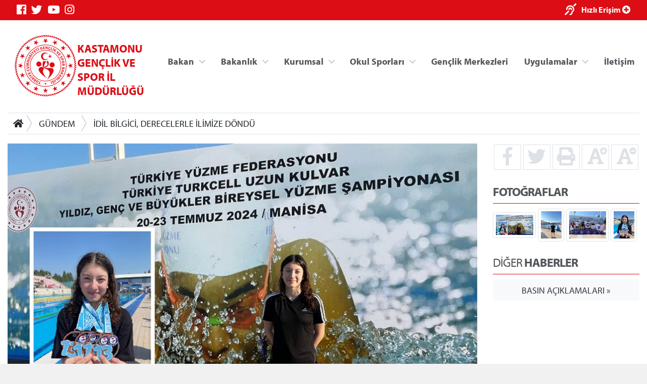

--- FILE ---
content_type: text/html; charset=utf-8
request_url: https://kastamonu.gsb.gov.tr/HaberDetaylari/49/1/277352/idil-bilgici-derecelerle-ilimize-dondu.aspx
body_size: 33933
content:



<!DOCTYPE html>
<html>
<head id="MainHead"><meta name="Title" content="İDİL BİLGİCİ, DERECELERLE İLİMİZE DÖNDÜ" /><meta name="keywords" content=",İDİL,BİLGİCİ,,DERECELERLE,İLİMİZE,DÖNDÜ" /><meta name="image" content="http://kastamonu.gsb.gov.tr/Public/Images/IM/Kastamonu/01204/adsiz_116.jpg" /><meta name="image:secure_url" content="http://kastamonu.gsb.gov.tr/Public/Images/IM/Kastamonu/01204/adsiz_116.jpg" /><meta name="og:image" content="http://kastamonu.gsb.gov.tr/Public/Images/IM/Kastamonu/01204/adsiz_116.jpg" /><meta name="image:type" content="image/jpg" /><meta name="description" content="TÜRKİYE UZUN KULVAR BİREYSEL YÜZME ŞAMPİYONASI&#39;NDA İLİMİZİ TEMSİL EDEN İDİL BİLGİCİ, DERECELERLE İLİMİZE DÖNDÜ" /><meta charset="utf-8" /><meta name="viewport" content="width=device-width, initial-scale=1, shrink-to-fit=no" /><meta name="author" content="T.C. Gençlik ve Spor Bakanlığı" /><title>
	KASTAMONU GENÇLİK VE SPOR İL MÜDÜRLÜĞÜ
</title>

    <!-- Favicons -->
    <link rel="icon" href="/assets/img/favicon3.ico" /><link rel="icon" href="/assets/img/favicon3.ico" sizes="192x192" /><link rel="apple-touch-icon-precomposed" href="/assets/img/favicon3.ico" /><meta name="description" content="T.C. Gençlik ve Spor Bakanlığı" /><meta name="keywords" content="Gençlik, Spor, Bakanlık, Gençlik Kampları, Gençlik Merkezleri, Antrenör, Hakem, Federasyonlar, Spor Tesisleri, Gençlik Projeleri Destek Programı" /><meta http-equiv="Content-Language" content="tr" />
    <!-- Eric A. Meyer Reset CSS v2.0 -->
    <link rel="stylesheet" href="https://cdnjs.cloudflare.com/ajax/libs/meyer-reset/2.0/reset.css" />
    <!-- Bootstrap v4.3.0 CSS -->
    <link rel="stylesheet" href="https://stackpath.bootstrapcdn.com/bootstrap/4.3.0/css/bootstrap.min.css" integrity="sha384-PDle/QlgIONtM1aqA2Qemk5gPOE7wFq8+Em+G/hmo5Iq0CCmYZLv3fVRDJ4MMwEA" crossorigin="anonymous" />
    <!-- adobe-font -->
    <link rel="stylesheet" href="https://use.typekit.net/rmy3mwe.css" />
    <!-- FancyBox -->
    <link rel="stylesheet" href="https://cdn.jsdelivr.net/gh/fancyapps/fancybox@3.5.6/dist/jquery.fancybox.min.css" />
    <!-- Swiper CDN -->
    <link rel="stylesheet" href="/assets/css/swiper-bundle.min.css" />
    <!-- font-awesome Stylesheets -->
    <link rel="stylesheet" href="https://use.fontawesome.com/releases/v5.7.0/css/all.css" integrity="sha384-lZN37f5QGtY3VHgisS14W3ExzMWZxybE1SJSEsQp9S+oqd12jhcu+A56Ebc1zFSJ" crossorigin="anonymous" />
    <!-- Custom styles for this template -->
    <link rel="stylesheet" href="/assets/css/_styles.css" /><link rel="stylesheet" href="/assets/css/_responsive.css" />
    <!-- GSB Menü -->
    <link rel="stylesheet" href="/assets/css/gsb_menu.css" /><link rel="stylesheet" href="/assets/css/im_style.css" />
</head>
<body>
    <form method="post" action="./idil-bilgici-derecelerle-ilimize-dondu.aspx" id="form1">
<div class="aspNetHidden">
<input type="hidden" name="__VIEWSTATE" id="__VIEWSTATE" value="rwKmOMncYMRWRs+2WRot0fdE4p+kKbH35baiaMauRNIn9X4QK7pKxYghSLYemjMpYOdZdJCLMJpgPf4AjrkH1w7SGHy5Dzqtz7E1x/[base64]/Ug1IwZJDOOfe/[base64]/lnEZ4Wk7I+IDwIXXM6vTWpJk+w3qVeO5wD8Q0R68XeaZQa4yJJRe56CJVNeYuKfQF/xpaK/oXQ7iz/7tvjh89PUgHNJEGuLEoMoTc6Fm/wEBLnIyVt3BKxc3PTdWB941Oxfg3xGaJ2Hbi6JemZoLmHKQ/aY5iC/3oUIdwli6OyB9JRw56fW1CyPBKscmr86WdeVxobydK6dTK+0ZQpa9am/NZoYEGIGlG4zmKZRmYMNGwSRdc2/yorSACQeY8pYjuBZERRbVz+mvukxyQud79LjxMLPBfzM/CWLeIjWyOqMoF3FMbXvCwnysjCTlhxHWTxJ8SXtxT2QgD6sB7bSvVnQ/VLMGeXR4cqHtaU2yrBE8ri0Iplz9/cWJMdtadSTOfUE0ZwTJi2zP+h1xIaR8EsIVUWp42Gm+vyQBGm7Y9Xos1pj/Q3w/bf6vkUkBEfMZY+trbU4PzKuWEseCSAuTZ1LVLPKLjiehwRsBKiz5ZA1m/i/[base64]/7qSW1qgVnKWLEmFX9NFDzYWjRhQhNjwCaI9lxucVBwlAUG2uh0xIRwCb4C5JR2a2nmG9z5HWrf/PwcPkJH5jqr3FuNHV82S3Sm+dJ2VQdiRm1y/FrgVSJF70HZZTRB1pwFeAW/eA+dE5Q8nCWiPBTdt73A622JB3zG2FB6oxzK6DhKX/+K7cipWA1fqcPGeHOgy0K3uAULJ3v35MQd+mlkBOY+Ckafb4cFjKYMVimB5lyXZce3zEEWNrilQUGSjzGGn9kyHMcjFdTsqm6sd1T2EzZZzsDHMNHkiG/tePxrVKyLe8GYnDWcskbrzXGjHxXVGo4K8lb1uuOOG8191iw9qvs5IZW9OKWNDMyOcdbbMKba+osDn7SP24v6d3wI1z9WeEUsHHwktaLjB7ABJ1bORi/4NUH2h9gT1JBkfS6OkAa0eRXJ7+cTPktl4J1L1hB7v/IXoO9Q83qOYY+41vVWV6054P2vQEQOEpdtdrpDXS77P0XyUQPkp2R7flWEeLailByu7aohreXGz8JIkCc8F0YJaX9lAyL1Lb8/G1dLobZhMJ3+RunYZr7mIoTQlgQPUpwMwOrM+7H2V7/3SWeTbfuqFx4+m9IwZz/lCjBfyf43X0yC5tiz3VGjnfLpsDGL4sDWqwGM6A4ip7Jjyym9o3S0nYl/881ECqervfrMoVCC7A4mpQ46rcetOfF4Kx4KS+yGAmVXf50dEw8RD96fZHWwdrBtK7BH5fS/XixhM/w833N7adoNH/HCg+EFrhtMMBhN6YXe6Y7K8Rly602V4ZmlqRgyGw2TRroB4jOBlp/AldEKxS58hFPvhe8I0ygE/4RgxzpDh26USyIQsC9TMsXBoewg++5x8BFNHjqJBHmVbFJWBEMoy/oM3g8I5cWRjC4Ck8xjVKjP7jeqXPexmqotLbJ9SZoj8AJoIE/UpaxEjwuQkimGasivtZHvcqUW8KyiXBawyT1QKEZnCHvgdQQxTdjL7gOr5wFSpK5rBC0jfBjsKGD3Zp8bVai6S0nwOvzp5tbhHLhtFLwKQPDxyKdLjFcIhP0QKJP3A/lZG8GWLiOOujzh6hD8T4okYRAn6koTN3Vx9xrC4xKcWUdrzpHD8aAJxtkm4ioOODTPGrjDycfLuMBym1SmGivujBkRR6x7icwm6whe7fJJSdcXxP1b+vCMNiOTgx4loyCxz1K2JuOhDaF0PkRCoOBycyYDoZR9zlLrYrZEO6+/h2QD7WIpEqklhvbnEJ/0tIIiNGpI4wOWDp6TPOsv8eGbU05uyQVu+yS0QAiMwbZymfV8P/XsGgzZmqz7vZ0EnB7qt1skC12Vd/CoM1d/0vqkTBO58zqE5S8JUsiR6O7k1vkBwN+VWusbY7MZkVvtCgEKXeqiThjj0FJsRmmzyheFpekHfLFC8q71mjJsh0hm+11ro+1c1hmgWI5g7vFUTXMVpVG0etNe7MrIVvNRR/mUV+eh+SXudHqCc9+lRTYr0G4fWlzhMl9vTNmPzAjWqZ721WCuC7ftLWSF3Z4HBw+yRBLl2MD4TbjKMbY7gceWx8eO/+yg3LEz7vuMKy+tWbVaK8wgG3BTMa0SP/bmajRf5mykd6hMqFrQz1zG2q093Vcq+9N/JGRsMxRS/16ZPJRlhHG1AygQh9uYzgUpl0oSpb8q5+f99ktvA35IQuuXFEajxNOK9naGhcadS2R2m2xyGya2vSj+WuAscVF9ddfCqSj+vxqsr/EwOxyXMuPynjDQb8OZRTOhKvV1SfB9eC6Hx5ppmRwv87CGYpanv9q3OS1j/lpgb9aY4cXSF0o1/SXJr8e6VwoXq8LxQgKcoMgn7BIdJgEAXBDiZaQgIPMTkSF3ez0dhu3FJai0v/DOnr1kHwWT8ZkFUk8yMglorujKnzGtRlI9rrFhldVmNsYELBEYOllpJmu0vsmgBc/zCfAXdxy3r1jG/JFJj8WMz7WM9ROLinvbDoexcv6/e/8T/Q9E1EQuG0ClmH+i9p89fnw9s3GwOyJA+6vPAi4DvO451T04KeyZ/JL1w8MkloxNq/k1A/zDFeTJPG2WawEZS16gXbxNo7wAvHnei5El4g/vb5G0Mr8r8WLbAPEqiROETVqEH6/8/[base64]/+Ek3V8PGEccsr/ttU+fkAp/L2T+cc3aPEt++1XBzALS0xIsABVcvlE6myqgRb33k2vGe9MDJEwFMlJTyKIbVxrMlxfJFqR4N2DOlAO/OC6kLmAj4kW6Tm2YzxgWqLcVTRIGSU6IUkxiBqEn+jZauZ411oZWnprCRMlV4jZzf2L/[base64]/WOb7GZHDFUondz3ZaOA+f4x7VIF0xqBkbHtut6y49k10y1ZcRl7feX2gHPaj1iusb1dggjHa2fmTCratF5A2x+Vv3guIbTI=" />
</div>

<div class="aspNetHidden">

	<input type="hidden" name="__VIEWSTATEGENERATOR" id="__VIEWSTATEGENERATOR" value="CA599B58" />
</div>

        <!-- topnavbar -->
        <nav id="topnavbar" class="navbar kurumsal-kirmizi-bg">
            <div class="container" style="background: none;">
                <ul class="socials d-flex flex-row">
                    <li><a title="Facebook" class="facebook" href="https://www.facebook.com/gencliksporbak" target="_blank"><i class="fab fa-facebook"></i></a></li>
                    <li><a title="Twitter" class="twitter" href="https://twitter.com/gencliksporbak/" target="_blank"><i class="fab fa-twitter"></i></a></li>
                    <li><a title="Youtube" class="youtube" href="https://www.youtube.com/gencliksporbak" target="_blank"><i class="fab fa-youtube"></i></a></li>
                    <li><a title="Instagram" class="instagram" href="https://www.instagram.com/gencliksporbak" target="_blank"><i class="fab fa-instagram"></i></a></li>
                    
                </ul>
                <ul class="hizli-erisim d-flex flex-row">
                    <li><a href="javascript:void(0)" onclick="sesliOkuFunc()" title="Sesli Oku"><span class="ml-auto deaf"><i class="fas fa-deaf"></i></span></a></li>
                    <li><a href="#"><span class="ml-auto circle" onclick="openNav()">Hızlı Erişim <i class="fas fa-plus-circle"></i></span></a></li>
                </ul>
            </div>
        </nav>
        <div class="container">
            <header class="main-header d-flex flex-row">
                <a class="logo" href="/">
                    <div class="">
                    <img src="https://cdn1.gsb.gov.tr/img/logo/gsb-logotype-128px.png" class="float-left" alt="KASTAMONU GENÇLİK VE SPOR İL MÜDÜRLÜĞÜ" title="KASTAMONU GENÇLİK VE SPOR İL MÜDÜRLÜĞÜ">
                    </div>
                    <div class="mt-3">
                    <span class="kurumsal-kirmizi-color" style="font-weight: bold; font-size: 1.2em">KASTAMONU GENÇLİK VE SPOR İL MÜDÜRLÜĞÜ</span>
                    </div>
                </a>
                <ul class="header-buttons justify-content-end">

                    <li><a class="nav-trigger" href="#primary-nav"><span></span></a></li>
                </ul>

                <div class="ng-scope" ng-app="liveSearchModule" ng-controller="SearchController">
                    <div class="row">
                        <div id="search" class="search" style="">
                            <form class="ng-pristine ng-valid">
                                <input type="search" placeholder="Arama..." ng-model="searchText" class="ng-pristine ng-valid">
                            </form>

                        </div>

                    </div>
                </div>
                <ul class="desktop-menu"></ul>

            </header>
            <main class="main-content pb-3">
                
    

<div class="border-top border-bottom mt-3 mb-3 d-none d-lg-block d-print">

    <nav aria-label="breadcrumb">
        <div class="btn-group btn-breadcrumb">
            <a href="/" class="btn btn-default" style="outline:0;"><i class="fa fa-home"></i></a>
            
                    <a  class="btn btn-default" href="/HaberListesi/1">GÜNDEM</a>
                
                    <a  class="btn btn-default" href="">İDİL BİLGİCİ, DERECELERLE İLİMİZE DÖNDÜ</a>
                
            
        </div>
        &nbsp;
    </nav>

</div>


    <div class="row">


        <div class="col-12 col-sm-12 col-md-12 col-lg-9 col-xl-9">

            <div id="haberDetayControls">
                <div class="clearfix">

                    
                           
                        
                            <div class="carousel-item active">
                                <img class="w-100 mb-3" src="/public/images/IM/Kastamonu/01204/adsiz_116.jpg" alt=''>
                            </div>
                        
                            <div class="carousel-item ">
                                <img class="w-100 mb-3" src="/public/images/IM/Kastamonu/01204/whatsapp-gorsel-2024-07-26-saat-165218_a5fa9ef6.jpg" alt=''>
                            </div>
                        
                            <div class="carousel-item ">
                                <img class="w-100 mb-3" src="/public/images/IM/Kastamonu/01204/whatsapp-gorsel-2024-07-26-saat-165220_8918a1a9.jpg" alt=''>
                            </div>
                        

                  
                </div>
             
            </div>
              <div style="text-align: right; font-size: 0.8rem; color: #888;">
                26.07.2024
            </div>
            <div class="Text sesliOku d-print-inline well">
                <p><strong><span style="font-size: 16px; font-family: Arial;">T&uuml;rkiye Uzun Kulvar Yıldız, Genç ve B&uuml;y&uuml;kler Bireysel Y&uuml;zme Şampiyonası, 20-23 Temmuz tarihleri arasında Manisa&rsquo;da d&uuml;zenlendi. </span></strong></p>
<p><strong><span style="font-size: 16px; font-family: Arial;">Şampiyonaya ilimizi temsilen katılan İdil Bilgici, 13 yaş kategorisinde 50 metre kurbağalamada T&uuml;rkiye ikincisi, 100 metre kurbağalamada T&uuml;rkiye &uuml;ç&uuml;nc&uuml;s&uuml;, 200 metre kurbağalamada T&uuml;rkiye &uuml;ç&uuml;nc&uuml;s&uuml;, 400 metre karışıkta ise T&uuml;rkiye yedincisi oldu.&nbsp;</span></strong></p>
            </div>

        </div>



        <div class="col-12 col-sm-12 col-md-12 col-lg-3 col-xl-3 col-right-border1 d-print-none">

            <aside>


               <ul class="haberDetayButonlar d-flex flex-row text-center">
                    <a class=" w-25" href="http://www.facebook.com/sharer.php?u=http://kastamonu.gsb.gov.tr/HaberDetaylari/49/1/277352/idil-bilgici-derecelerle-ilimize-dondu.aspx"><li><i class="fab fa-facebook-f fa-2x" title="Facebook'ta Paylaş"></i></li></a>
                    <a class=" w-25" href="https://twitter.com/intent/tweet?text=http://kastamonu.gsb.gov.tr/HaberDetaylari/49/1/277352/idil-bilgici-derecelerle-ilimize-dondu.aspx"><li><i class="fab fa-twitter fa-2x" title="Twitter'da Paylaş"></i></li></a>
                    <a class=" w-25" href="#" onclick="window.print();return false"><li><i class="fas fa-print fa-2x" title="Yazıcıya Gönder"></i></li></a>
                    <a class="fontSizePlus w-25" href="javascript:void(0)"><li><i class="fas fa-font fa-2x"></i><i class="fas fa-plus-circle" style="position:absolute;margin-left: -7px;font-size: 14px;" title="Font Büyüt"></i></li></a>
                    <a class="fontSizeMinus w-25" href="javascript:void(0)"><li><i class="fas fa-font fa-2x"></i><i class="fas fa-minus-circle" style="position:absolute;margin-left: -7px;font-size: 14px;" title="Font Küçült"></i></li></a>
                </ul>    

                <div id="MainContentHolder_DivHaberResim" class="HaberVideo">
                    <div class="headline mt-4">
                        <h3><strong>FOTOĞRAFLAR</strong></h3>
                    </div>

                    
                            <a href="/Public/Images/IM/Kastamonu/01204/adsiz_116.jpg" data-fancybox="haberThumbs">
                                <img src='/public/Images/IM/Kastamonu/01204/thumbs/adsiz_116$75x55.jpg' class="img-thumbnail"></a>


                        
                            <a href="/Public/Images/IM/Kastamonu/01204/whatsapp-gorsel-2024-07-26-saat-165218_a5fa9ef6.jpg" data-fancybox="haberThumbs">
                                <img src='/public/Images/IM/Kastamonu/01204/thumbs/whatsapp-gorsel-2024-07-26-saat-165218_a5fa9ef6$75x55.jpg' class="img-thumbnail"></a>


                        
                            <a href="/Public/Images/IM/Kastamonu/01204/whatsapp-gorsel-2024-07-26-saat-165220_8918a1a9.jpg" data-fancybox="haberThumbs">
                                <img src='/public/Images/IM/Kastamonu/01204/thumbs/whatsapp-gorsel-2024-07-26-saat-165220_8918a1a9$75x55.jpg' class="img-thumbnail"></a>


                        
                            <a href="/Public/Images/IM/Kastamonu/01204/whatsapp-gorsel-2024-07-26-saat-165223_7fcb2b4c.jpg" data-fancybox="haberThumbs">
                                <img src='/public/Images/IM/Kastamonu/01204/thumbs/whatsapp-gorsel-2024-07-26-saat-165223_7fcb2b4c$75x55.jpg' class="img-thumbnail"></a>


                        
                </div>



                

                <div class="headline mt-4">
                    <h3>DİĞER <strong>HABERLER</strong> </h3>
                </div>
                <ul class="">

                    

                </ul>

                    <a class="btn-block btn bg-light text-dark mt-1" href='/HaberListesi/49'>
                        <span id="MainContentHolder_lblArsiv">BASIN AÇIKLAMALARI &raquo;</span></a>  

            </aside>

        </div>
        
        </div>


            </main>

        </div>
        <!-- footer -->
        <footer class="d-print-none mt-5 mb-5">
            <div class="container" style="background: none;">
                <div class="logo-link">
                    <ul class="d-flex flex-row justify-content-end">
                        <li>
                            <a target="_blank" href="https://gsb.gov.tr/ataturk-kosesi.html">
                                <img class="img-fluid" src="/images/ataturk-kosesi-icon.png">
                            </a>
                        </li>
                        <li>
                            <a href="https://www.cimer.gov.tr/" target="_blank">
                                <img class="img-fluid" src="/images/cimer.png">
                            </a>
                        </li>
                        <li>
                            <a href="http://www.guvenlinet.org/" target="_blank">
                                <img class="img-fluid" src="/images/guvenli_internet.png">
                            </a>
                        </li>
                        <li>
                            <a href="http://www.guvenliweb.org.tr/" target="_blank">
                                <img class="img-fluid" src="/images/guvenli_web.png">
                            </a>
                        </li>
                        <li>
                            <a href="http://www.ihbarweb.org.tr/" target="_blank">
                                <img class="img-fluid" src="/images/ihbar_web.png">
                            </a>
                        </li>
                         <li>
		                  	<a href="https://alo191uyusturucu.saglik.gov.tr/" target="_blank">
		                        <img class="img-fluid" src="/images/alo191.jpg">
		                    </a>
		                </li>
		                <li>
		                    <a href="javascript:void(0);">
		                        <img class="img-fluid" src="/images/gsb-kim.jpg">
		                    </a>
		                </li>
		                <li>
		                    <a href="https://www.ilan.gov.tr/" target="_blank">
		                        <img class="img-fluid" src="/images/ilan.gov.tr-logo.png">
		                    </a>
		                </li>
                    </ul>
                </div>
            </div>
        </footer>

        <div class="overlay"></div>

        

<nav class="nav primary-nav navbar-collapse justify-content-end d-print-none">
   <ul id="primary-nav" class="primary-nav">
        <li class="has-children">
            <a target="_blank" href="#" title="Bakan" class="">Bakan</a>
            <ul class="BakanMenusu is-hidden">
                <content>
            <h5 style="font-weight: 700;">Dr. Osman Aşkın BAK</h5>
            <p>T.C. Gençlik ve Spor Bakanı</p>
        </content>
                <li class="go-back"><a target="_blank" href="#0" title="Ana Menüye Git">Ana Menüye Git</a></li>
                <li class="see-all"></li>
                <li class="item"><a target="_blank" href="https://gsb.gov.tr/bakan.html" title="Bakan Biyografi">Biyografi</a></li>
                <li class="item"><a target="_blank" href="https://gsb.gov.tr/bakan.html" title="Fotoğraflar">Fotoğraf Albümü</a></li>
            </ul>
        </li>
        <li class="has-children">
            <a href="#" title="Bakanlık" class="">Bakanlık</a>
            <ul class="secondary-nav is-hidden">
                <li class="go-back"><a href="#0" title="Önceki Menüye Git">Önceki Menüye Git</a></li>
                <li class="see-all"></li>
                <li class="has-children wy35">
                    <a href="#" title="Bakan Yardımcıları">Bakan Yardımcıları</a>
                    <ul class="is-hidden">
                        <li class="go-back"><a href="#0" title="Önceki Menüye Git">Önceki Menüye Git</a></li>
                        <li class="see-all"></li>

                        <li class="item"><a target="_blank" href="https://gsb.gov.tr/dr-enes-eminoglu.html" title="Dr. Enes Eminoğlu">Dr. Enes Eminoğlu</a></li>
                        <li class="item"><a target="_blank" href="https://gsb.gov.tr/halis-yunus-ersoz.html" title="Halis Yunus Ersöz">Halis Yunus Ersöz</a></li>
                        <li class="item"><a target="_blank" href="https://gsb.gov.tr/hamza-yerlikaya.html" title="Hamza Yerlikaya">Hamza Yerlikaya</a></li>
                        <li class="item"><a target="_blank" href="https://gsb.gov.tr/doc-dr-safa-kocoglu.html" title="Doç. Dr. Safa Koçoğlu">Doç. Dr. Safa Koçoğlu</a></li>
                    </ul>
                </li>
                <li class="has-children ">
                    <a href="#" title="Bakanlık">Bakanlık</a>
                    <ul class="is-hidden">
                        <li class="go-back"><a href="#0" title="Önceki Menüye Git">Önceki Menüye Git</a></li>
                        <li class="see-all"></li>
                        <li class="item"><a target="_blank" href="https://gsb.gov.tr/tarihce.html" title="Tarihçe">Tarihçe</a></li>
                        <li class="item"><a target="_blank" href="https://gsb.gov.tr/misyon-vizyon.html" title="Tarihçe">Misyon, Vizyon</a></li>
                        <li class="item"><a target="_blank" href="https://gsb.gov.tr/teskilat-semasi.html" title="Teşkilat Şeması">Teşkilat Şeması</a></li>
                        <li class="item"><a target="_blank" href="https://gsb.gov.tr/mevzuat.html" title="Mevzuat">Mevzuat</a></li>
                    </ul>
                </li>

                <li class="has-children">
                    <a target="_blank" href="#" title="Basın Odası">Basın Odası</a>
                    <ul class="is-hidden">
                        <li class="go-back"><a target="_blank" href="#0" title="Önceki Menüye Git">Önceki Menüye Git</a></li>
                        <li class="see-all"></li>
                        <li class="item"><a target="_blank" href="http://gsb.gov.tr" title="Bakanlık Gündemi">Bakanlık Gündemi</a></li>
                        <li class="item"><a target="_blank" href="http://gsb.gov.tr" title="Basın Açıklamaları">Basın Açıklamaları</a></li>
                    </ul>
                </li>

            </ul>
        </li>

        <li class="has-children ">
            <a target="_blank" href="#" title="Kurumsal" class="">Kurumsal</a>
            <ul class="secondary-nav is-hidden">
                <li class="go-back"><a target="_blank" href="#0" title="Ana Menüye Git">Ana Menüye Git</a></li>
                <li class="see-all"></li>
                <li class="has-children kurumlinkler">
                    <a target="_blank" href="#" title="Bakan Yardımcıları">Kurumsal</a>
                    <ul class="is-hidden">
                        <li class="go-back"><a target="_blank" href="#0" title="Önceki Menüye Git">Önceki Menüye Git</a></li>
                        <li class="see-all"></li>

                        
                                <li class="item"><a href='/Sayfalar/1991/353/İletişim.aspx'
                                    target='' title='İletişim'>
                                    İletişim</a></li>
                            
                                <li class="item"><a href='/Sayfalar/2181/353/İhaleler.aspx'
                                    target='' title='İhaleler'>
                                    İhaleler</a></li>
                            
                                <li class="item"><a href='/Sayfalar/1297/353/Y&#246;netim.aspx'
                                    target='' title='Yönetim'>
                                    Yönetim</a></li>
                            
                                <li class="item"><a href='/Sayfalar/1298/353/İl&#231;e M&#252;d&#252;rl&#252;kleri.aspx'
                                    target='' title='İlçe Müdürlükleri'>
                                    İlçe Müdürlükleri</a></li>
                            
                                <li class="item"><a href='/Sayfalar/1299/353/İl Spor Dalı Temsilcileri.aspx'
                                    target='' title='İl Spor Dalı Temsilcileri'>
                                    İl Spor Dalı Temsilcileri</a></li>
                            
                                <li class="item"><a href='/Sayfalar/1300/353/Faaliyetler.aspx'
                                    target='' title='Faaliyetler'>
                                    Faaliyetler</a></li>
                            
                                <li class="item"><a href='/Sayfalar/1301/353/Bilgi Formları.aspx'
                                    target='' title='Bilgi Formları'>
                                    Bilgi Formları</a></li>
                            
                                <li class="item"><a href='/Sayfalar/1302/353/Basında Biz.aspx'
                                    target='' title='Basında Biz'>
                                    Basında Biz</a></li>
                            
                                <li class="item"><a href='/Sayfalar/1303/353/Kul&#252;p İşlemleri.aspx'
                                    target='' title='Kulüp İşlemleri'>
                                    Kulüp İşlemleri</a></li>
                            

                    </ul>
                </li>

            </ul>
        </li>

        <li class="has-children ">
            <a target="_blank" href="#" title="Kurumsal" class="">Okul Sporları</a>
            <ul class="secondary-nav is-hidden">
                <li class="go-back"><a target="_blank" href="#0" title="Ana Menüye Git">Ana Menüye Git</a></li>
                <li class="see-all"></li>
                <li class="has-children kurumlinkler">
                    <a target="_blank" href="#" title="Bakan Yardımcıları">Okul Sporları</a>
                    <ul class="is-hidden">
                        <li class="go-back"><a target="_blank" href="#0" title="Önceki Menüye Git">Önceki Menüye Git</a></li>
                        <li class="see-all"></li>

                        
                                <li class="item"><a href='/Sayfalar/1312/438/Gerekli Belgeler.aspx'>
                                    Gerekli Belgeler</a></li>
                            
                                <li class="item"><a href='/Sayfalar/1304/438/Tertip Kurulları.aspx'>
                                    Tertip Kurulları</a></li>
                            
                                <li class="item"><a href='/Sayfalar/1306/438/Yarışma Talimatları.aspx'>
                                    Yarışma Talimatları</a></li>
                            
                                <li class="item"><a href='/Sayfalar/1305/438/Mevzuat ve Y&#246;netmelikler.aspx'>
                                    Mevzuat ve Yönetmelikler</a></li>
                            
                                <li class="item"><a href='/Sayfalar/1309/438/Fikst&#252;r.aspx'>
                                    Fikstür</a></li>
                            
                                <li class="item"><a href='/Sayfalar/1307/438/Lisans İşlemleri.aspx'>
                                    Lisans İşlemleri</a></li>
                            
                        
                                <li class="item"><a href='/Sayfalar/1311/438/Cezalı Sporcular.aspx'>
                                    Cezalı Sporcular</a></li>
                            
                                <li class="item"><a href='/Sayfalar/1314/438/Linkler.aspx'>
                                    Linkler</a></li>
                            

                    </ul>
                </li>




            </ul>
        </li>
        <li><a href="//e-genc.gsb.gov.tr/EGenc/Kurum/KurumList?kurumTipEnum=GenclikMerkezi" title="İletişim">Gençlik Merkezleri</a></li>
        
        
    <li class="has-children ">
        <a target="_blank" href="#" title="Kurumsal" class="">Uygulamalar</a>
        <ul class="secondary-nav is-hidden">
            <li class="go-back"><a target="_blank" href="#0" title="Ana Menüye Git">Ana Menüye Git</a></li>
            <li class="see-all"></li>
            <li class="has-children ministry-related menubglogo">
                <ul class="is-hidden">
                    <li class="go-back"><a target="_blank" href="#0" title="Önceki Menüye Git">Önceki Menüye Git</a></li>
                    <li class="see-all"></li>
                    
                    <li class="item"><a href="https://spor.sgm.gov.tr/" target="_blank">Spor Bilgi Sistemi</a></li>
                    <li class="item"><a href="https://gencbis.gsb.gov.tr/" target="_blank">Gençlik Bilgi Sistemi</a></li>

                        <li class="item"><a href='/FotografGalerisi'>Fotoğraf Arşivi</a></li>
                        <li class="item"><a href='/VideoGalerisi/370'>Video Galeri</a></li>

                    

                </ul>
            </li>

        </ul>
    </li>
        
        <li><a href="/Sayfalar/1991/-1/iletisim" title="İletişim">İletişim</a></li>
    </ul>
    <!-- /End: primary-nav -->

</nav>




        

<div id="HizliErisimMenu" class="overlay2">

    <!-- Overlay content -->
    <div class="overlay2-content">
        <div class="container" style="background: none;">
            <a href="javascript:void(0)" class="closebtn" onclick="closeNav()">&times;</a>

            <img src="/assets/img/gsblogo-2019.svg" class="w-50">

            <div class="gsb-row row mt-5 mb-5">
                
                <div class="col-xl-3 col-4 ">
                    <a href="https://gencbis.gsb.gov.tr/" target="_blank">
                        <img src="/assets/img/icon/gencbilgisis.png">
                        <h3 class="text-center h6">Genç Bilgi Sistemi</h3>
                    </a>
                </div>
                <div class="col-xl-3 col-4 ">
                    <a href="https://spor.gsb.gov.tr/" target="_blank">
                        <img src="/assets/img/icon/sporbilgi.png">
                        <h3 class="text-center h6">Spor Bilgi Sistemi</h3>
                    </a>
                </div>

           
                <div class="col-xl-3 col-4 ">
                    <a href="https://gsb.gov.tr/iletisim.html" target="_blank">
                        <img src="/assets/img/icon/kyk-islemler.png">
                        <h3 class="text-center h6">Kredi/Yurt İşlemleri</h3>
                    </a>
                </div>
                <div class="col-xl-3 col-4 ">
                    <a href="https://kygm.gsb.gov.tr/" target="_blank">
                        <img src="/assets/img/icon/e-odeme.png">
                        <h3 class="text-center h6">Kredi/Yurt E-Ödeme</h3>
                    </a>
                </div>


            </div>
        </div>

    </div>
</div>





    </form>

    <!-- jQuery first, then Popper.js, then Bootstrap JS -->
    <script src="https://cdnjs.cloudflare.com/ajax/libs/jquery/3.3.1/jquery.slim.min.js" integrity="sha384-q8i/X+965DzO0rT7abK41JStQIAqVgRVzpbzo5smXKp4YfRvH+8abtTE1Pi6jizo" crossorigin="anonymous"></script>
    <script src="https://cdnjs.cloudflare.com/ajax/libs/jquery/3.3.1/jquery.min.js" crossorigin="anonymous"></script>
    <!-- swipper -->
    <script src="https://unpkg.com/swiper@5.3.6/js/swiper.js"></script>
    <script src="https://cdnjs.cloudflare.com/ajax/libs/popper.js/1.14.6/umd/popper.min.js" integrity="sha384-wHAiFfRlMFy6i5SRaxvfOCifBUQy1xHdJ/yoi7FRNXMRBu5WHdZYu1hA6ZOblgut" crossorigin="anonymous"></script>
    <script src="https://stackpath.bootstrapcdn.com/bootstrap/4.2.1/js/bootstrap.min.js" integrity="sha384-B0UglyR+jN6CkvvICOB2joaf5I4l3gm9GU6Hc1og6Ls7i6U/mkkaduKaBhlAXv9k" crossorigin="anonymous"></script>
    <!-- FancyBox -->
    <script src="https://cdn.jsdelivr.net/gh/fancyapps/fancybox@3.5.6/dist/jquery.fancybox.min.js"></script>
    <!-- Optional JavaScript -->
    <script src="/assets/js/_script.js"></script>

    

    
    <script type="text/javascript">
    !function (d, s, id) {
        var js, fjs = d.getElementsByTagName(s)[0], p = /^http:/.test(d.location) ? 'http' : 'https';
        if (!d.getElementById(id)) {
            js = d.createElement(s);
            js.id = id; js.src = p + '://platform.twitter.com/widgets.js';
            fjs.parentNode.insertBefore(js, fjs);
        }
    }(document, 'script', 'twitter-wjs');</script>



    <script>
        //$("#consolPopup").fancybox({
        //    'overlayShow': true
        //}).trigger('click');

        (function() {
            $("#hidden_link").fancybox().trigger('click');
        })

    </script>



<!-- Global site tag (gtag.js) - Google Analytics -->
<script async src="https://www.googletagmanager.com/gtag/js?id=UA-31626633-30"></script>
<script>
  window.dataLayer = window.dataLayer || [];
  function gtag(){dataLayer.push(arguments);}
  gtag('js', new Date());

  gtag('config', 'UA-31626633-30');
</script>

<!--
<script src="https://code.responsivevoice.org/responsivevoice.js?key=WlIzi3pH"></script>
-->
</body>
</html>
